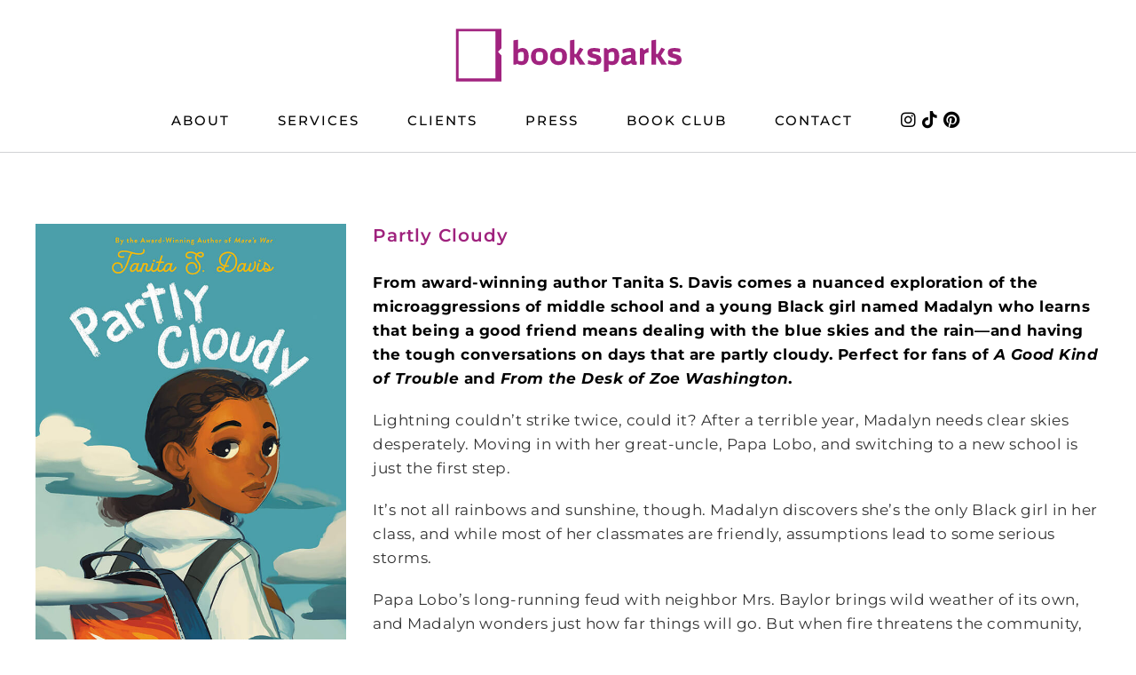

--- FILE ---
content_type: text/plain
request_url: https://www.google-analytics.com/j/collect?v=1&_v=j102&a=958410150&t=pageview&_s=1&dl=https%3A%2F%2Fbooksparks.com%2Fproduct%2Fpartly-cloudy%2F&ul=en-us%40posix&dt=Partly%20Cloudy%20-%20BookSparks&sr=1280x720&vp=1280x720&_u=IADAAEABAAAAACAAI~&jid=531021164&gjid=384748129&cid=141583785.1767090433&tid=UA-72432057-6&_gid=412971486.1767090435&_r=1&_slc=1&z=1223390252
body_size: -450
content:
2,cG-XV7KZ0BKW8